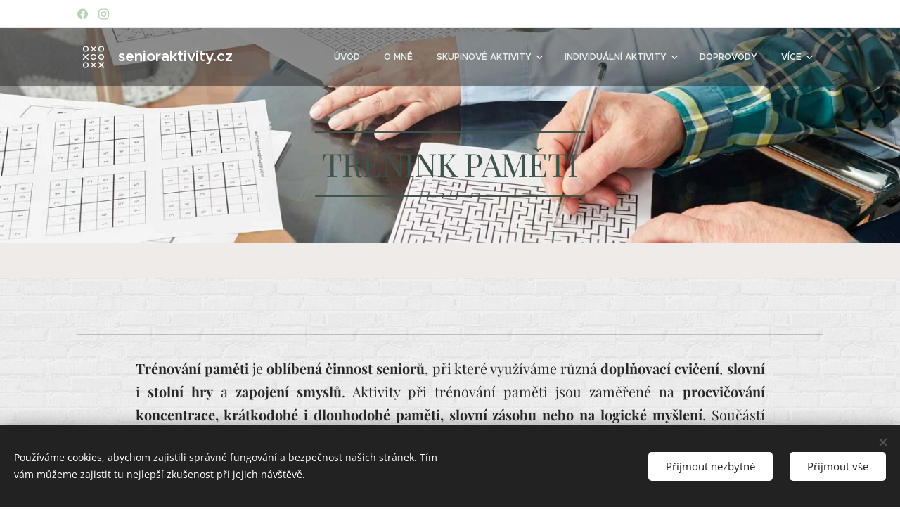

--- FILE ---
content_type: text/css
request_url: https://duyn491kcolsw.cloudfront.net/files/2v/2vr/2vr1gl.css?ph=f7d655b50d
body_size: 123
content:
:root{--ac-color:#3f2726;--ac-color-h:2.400000000000034;--ac-color-s:24.752475247524753%;--ac-color-l:19.80392156862745%;--ac-color-rgb:63,39,38;--ac-acs:96;--ac-acl:20;--ac-acd:-40;--ac-basic:#fff;--ac-basic-rgb:255,255,255;--ac-basic-h:0;--ac-basic-s:0%;--ac-basic-l:100%}

--- FILE ---
content_type: image/svg+xml
request_url: https://duyn491kcolsw.cloudfront.net/files/0y/0yy/0yyhkg.svg?ph=f7d655b50d&border=ffffff&outline=ffffff&color=ffffff
body_size: 668
content:
<svg version="1.1" xmlns="http://www.w3.org/2000/svg" xmlns:xlink="http://www.w3.org/1999/xlink" x="0px" y="0px"
	 viewBox="0 0 100 100" style="enable-background:new 0 0 100 100;" xml:space="preserve">
<g id="Vrstva_212">
	<g>
		<g>
			<g>
				<path d="M33.5,59c-0.384,0-0.768-0.146-1.061-0.439l-15-15c-0.586-0.585-0.586-1.536,0-2.121c0.586-0.586,1.535-0.586,2.121,0
					l15,15c0.586,0.586,0.586,1.535,0,2.121C34.268,58.854,33.884,59,33.5,59z"/>
			</g>
			<g>
				<path d="M18.5,59c-0.384,0-0.768-0.146-1.061-0.439c-0.586-0.586-0.586-1.535,0-2.121l15-15c0.586-0.586,1.535-0.586,2.121,0
					c0.586,0.585,0.586,1.536,0,2.121l-15,15C19.268,58.854,18.884,59,18.5,59z"/>
			</g>
		</g>
		<g>
			<g>
				<path d="M81.5,84c-0.384,0-0.768-0.146-1.061-0.439l-15-15c-0.586-0.586-0.586-1.535,0-2.121c0.586-0.586,1.535-0.586,2.121,0
					l15,15c0.586,0.586,0.586,1.535,0,2.121C82.268,83.854,81.884,84,81.5,84z"/>
			</g>
			<g>
				<path d="M66.5,84c-0.384,0-0.768-0.146-1.061-0.439c-0.586-0.586-0.586-1.535,0-2.121l15-15c0.586-0.586,1.535-0.586,2.121,0
					c0.586,0.586,0.586,1.535,0,2.121l-15,15C67.268,83.854,66.884,84,66.5,84z"/>
			</g>
		</g>
		<g>
			<path d="M50,59c-4.962,0-9-4.037-9-9c0-4.962,4.038-9,9-9c4.962,0,9,4.038,9,9C59,54.963,54.962,59,50,59z M50,44
				c-3.309,0-6,2.691-6,6s2.691,6,6,6c3.309,0,6-2.691,6-6S53.309,44,50,44z"/>
		</g>
		<g>
			<path d="M74,59c-4.962,0-9-4.037-9-9c0-4.962,4.038-9,9-9c4.962,0,9,4.038,9,9C83,54.963,78.962,59,74,59z M74,44
				c-3.309,0-6,2.691-6,6s2.691,6,6,6c3.309,0,6-2.691,6-6S77.309,44,74,44z"/>
		</g>
		<g>
			<g>
				<path d="M57.5,34c-0.384,0-0.768-0.146-1.061-0.439l-15-15c-0.586-0.585-0.586-1.536,0-2.121c0.586-0.586,1.535-0.586,2.121,0
					l15,15c0.586,0.585,0.586,1.536,0,2.121C58.268,33.854,57.884,34,57.5,34z"/>
			</g>
			<g>
				<path d="M42.5,34c-0.384,0-0.768-0.146-1.061-0.439c-0.586-0.585-0.586-1.536,0-2.121l15-15c0.586-0.586,1.535-0.586,2.121,0
					c0.586,0.585,0.586,1.536,0,2.121l-15,15C43.268,33.854,42.884,34,42.5,34z"/>
			</g>
		</g>
		<g>
			<path d="M74,34c-4.962,0-9-4.038-9-9s4.038-9,9-9c4.962,0,9,4.038,9,9S78.962,34,74,34z M74,19c-3.309,0-6,2.691-6,6s2.691,6,6,6
				c3.309,0,6-2.691,6-6S77.309,19,74,19z"/>
		</g>
		<g>
			<path d="M26,34c-4.962,0-9-4.038-9-9s4.038-9,9-9c4.962,0,9,4.038,9,9S30.962,34,26,34z M26,19c-3.309,0-6,2.691-6,6s2.691,6,6,6
				c3.309,0,6-2.691,6-6S29.309,19,26,19z"/>
		</g>
		<g>
			<g>
				<path d="M57.5,84c-0.384,0-0.768-0.146-1.061-0.439l-15-15c-0.586-0.586-0.586-1.535,0-2.121c0.586-0.586,1.535-0.586,2.121,0
					l15,15c0.586,0.586,0.586,1.535,0,2.121C58.268,83.854,57.884,84,57.5,84z"/>
			</g>
			<g>
				<path d="M42.5,84c-0.384,0-0.768-0.146-1.061-0.439c-0.586-0.586-0.586-1.535,0-2.121l15-15c0.586-0.586,1.535-0.586,2.121,0
					c0.586,0.586,0.586,1.535,0,2.121l-15,15C43.268,83.854,42.884,84,42.5,84z"/>
			</g>
		</g>
		<g>
			<path d="M26,84c-4.962,0-9-4.037-9-9s4.038-9,9-9c4.962,0,9,4.037,9,9S30.962,84,26,84z M26,69c-3.309,0-6,2.691-6,6s2.691,6,6,6
				c3.309,0,6-2.691,6-6S29.309,69,26,69z"/>
		</g>
	</g>
</g>
<script  type="text/javascript">
    <![CDATA[
         var c=window.location.search.split('color=')[1]; c=parseInt(c,16); if(!isNaN(c)){c=c.toString(16);var p=document.getElementsByTagName('path');for(var i=0,l=p.length;i<l;i++){var s=p[i].style;s.fill='#'+c;} var p2=document.getElementsByTagName('polygon');for(var i=0,l=p2.length;i<l;i++){var s=p2[i].style;s.fill='#'+c;} var p3=document.getElementsByTagName('circle');for(var i=0,l=p3.length;i<l;i++){var s=p3[i].style;s.fill='#'+c;} }
        ]]>
</script>
</svg>
